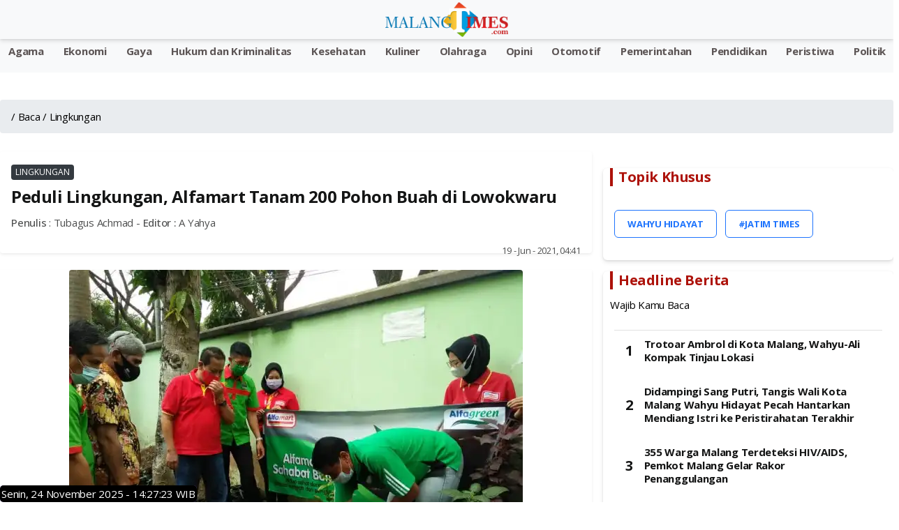

--- FILE ---
content_type: text/html; charset=utf-8
request_url: https://www.google.com/recaptcha/api2/aframe
body_size: 267
content:
<!DOCTYPE HTML><html><head><meta http-equiv="content-type" content="text/html; charset=UTF-8"></head><body><script nonce="sq8SGvvZC2L7yaB22z-_cg">/** Anti-fraud and anti-abuse applications only. See google.com/recaptcha */ try{var clients={'sodar':'https://pagead2.googlesyndication.com/pagead/sodar?'};window.addEventListener("message",function(a){try{if(a.source===window.parent){var b=JSON.parse(a.data);var c=clients[b['id']];if(c){var d=document.createElement('img');d.src=c+b['params']+'&rc='+(localStorage.getItem("rc::a")?sessionStorage.getItem("rc::b"):"");window.document.body.appendChild(d);sessionStorage.setItem("rc::e",parseInt(sessionStorage.getItem("rc::e")||0)+1);localStorage.setItem("rc::h",'1763994442238');}}}catch(b){}});window.parent.postMessage("_grecaptcha_ready", "*");}catch(b){}</script></body></html>